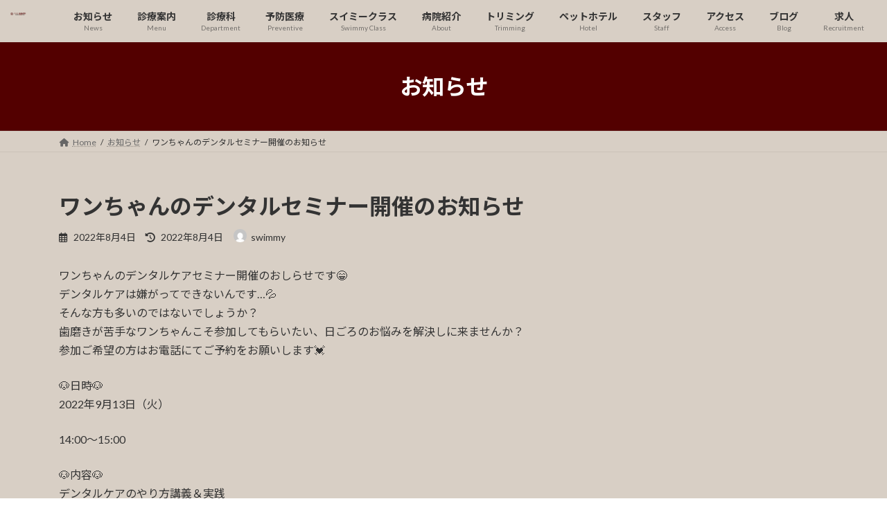

--- FILE ---
content_type: text/html; charset=UTF-8
request_url: https://swimmy-ac.com/info/2022-08-01/
body_size: 15702
content:
<!DOCTYPE html>
<html dir="ltr" lang="ja" prefix="og: https://ogp.me/ns#">
<head>
<meta charset="utf-8">
<meta http-equiv="X-UA-Compatible" content="IE=edge">
<meta name="viewport" content="width=device-width, initial-scale=1">

<title>ワンちゃんのデンタルセミナー開催のお知らせ | スイミー動物病院 ｜ 兵庫県芦屋市の動物病院 | 芦屋 動物病院</title>
	<style>img:is([sizes="auto" i], [sizes^="auto," i]) { contain-intrinsic-size: 3000px 1500px }</style>
	
		<!-- All in One SEO 4.9.0 - aioseo.com -->
	<meta name="robots" content="max-image-preview:large" />
	<meta name="author" content="swimmy"/>
	<link rel="canonical" href="https://swimmy-ac.com/info/2022-08-01/" />
	<meta name="generator" content="All in One SEO (AIOSEO) 4.9.0" />
		<meta property="og:locale" content="ja_JP" />
		<meta property="og:site_name" content="スイミー動物病院 ｜ 兵庫県芦屋市の動物病院 | 芦屋 動物病院 | 兵庫県芦屋市の動物病院・トリミング・ペットホテル" />
		<meta property="og:type" content="article" />
		<meta property="og:title" content="ワンちゃんのデンタルセミナー開催のお知らせ | スイミー動物病院 ｜ 兵庫県芦屋市の動物病院 | 芦屋 動物病院" />
		<meta property="og:url" content="https://swimmy-ac.com/info/2022-08-01/" />
		<meta property="article:published_time" content="2022-08-04T02:38:02+00:00" />
		<meta property="article:modified_time" content="2022-08-04T02:38:02+00:00" />
		<meta name="twitter:card" content="summary" />
		<meta name="twitter:title" content="ワンちゃんのデンタルセミナー開催のお知らせ | スイミー動物病院 ｜ 兵庫県芦屋市の動物病院 | 芦屋 動物病院" />
		<script type="application/ld+json" class="aioseo-schema">
			{"@context":"https:\/\/schema.org","@graph":[{"@type":"BreadcrumbList","@id":"https:\/\/swimmy-ac.com\/info\/2022-08-01\/#breadcrumblist","itemListElement":[{"@type":"ListItem","@id":"https:\/\/swimmy-ac.com#listItem","position":1,"name":"\u30db\u30fc\u30e0","item":"https:\/\/swimmy-ac.com","nextItem":{"@type":"ListItem","@id":"https:\/\/swimmy-ac.com\/info\/#listItem","name":"\u304a\u77e5\u3089\u305b"}},{"@type":"ListItem","@id":"https:\/\/swimmy-ac.com\/info\/#listItem","position":2,"name":"\u304a\u77e5\u3089\u305b","item":"https:\/\/swimmy-ac.com\/info\/","nextItem":{"@type":"ListItem","@id":"https:\/\/swimmy-ac.com\/info\/2022-08-01\/#listItem","name":"\u30ef\u30f3\u3061\u3083\u3093\u306e\u30c7\u30f3\u30bf\u30eb\u30bb\u30df\u30ca\u30fc\u958b\u50ac\u306e\u304a\u77e5\u3089\u305b"},"previousItem":{"@type":"ListItem","@id":"https:\/\/swimmy-ac.com#listItem","name":"\u30db\u30fc\u30e0"}},{"@type":"ListItem","@id":"https:\/\/swimmy-ac.com\/info\/2022-08-01\/#listItem","position":3,"name":"\u30ef\u30f3\u3061\u3083\u3093\u306e\u30c7\u30f3\u30bf\u30eb\u30bb\u30df\u30ca\u30fc\u958b\u50ac\u306e\u304a\u77e5\u3089\u305b","previousItem":{"@type":"ListItem","@id":"https:\/\/swimmy-ac.com\/info\/#listItem","name":"\u304a\u77e5\u3089\u305b"}}]},{"@type":"Organization","@id":"https:\/\/swimmy-ac.com\/#organization","name":"\u30b9\u30a4\u30df\u30fc\u52d5\u7269\u75c5\u9662 \uff5c \u5175\u5eab\u770c\u82a6\u5c4b\u5e02\u306e\u52d5\u7269\u75c5\u9662","description":"\u5175\u5eab\u770c\u82a6\u5c4b\u5e02\u306e\u52d5\u7269\u75c5\u9662\u30fb\u30c8\u30ea\u30df\u30f3\u30b0\u30fb\u30da\u30c3\u30c8\u30db\u30c6\u30eb","url":"https:\/\/swimmy-ac.com\/"},{"@type":"Person","@id":"https:\/\/swimmy-ac.com\/author\/swimmy\/#author","url":"https:\/\/swimmy-ac.com\/author\/swimmy\/","name":"swimmy","image":{"@type":"ImageObject","@id":"https:\/\/swimmy-ac.com\/info\/2022-08-01\/#authorImage","url":"https:\/\/secure.gravatar.com\/avatar\/99ef7e16d761e03195f4153187d365ed64fcef8cafd8720b8fa1d6e85b57c4d7?s=96&d=mm&r=g","width":96,"height":96,"caption":"swimmy"}},{"@type":"WebPage","@id":"https:\/\/swimmy-ac.com\/info\/2022-08-01\/#webpage","url":"https:\/\/swimmy-ac.com\/info\/2022-08-01\/","name":"\u30ef\u30f3\u3061\u3083\u3093\u306e\u30c7\u30f3\u30bf\u30eb\u30bb\u30df\u30ca\u30fc\u958b\u50ac\u306e\u304a\u77e5\u3089\u305b | \u30b9\u30a4\u30df\u30fc\u52d5\u7269\u75c5\u9662 \uff5c \u5175\u5eab\u770c\u82a6\u5c4b\u5e02\u306e\u52d5\u7269\u75c5\u9662 | \u82a6\u5c4b \u52d5\u7269\u75c5\u9662","inLanguage":"ja","isPartOf":{"@id":"https:\/\/swimmy-ac.com\/#website"},"breadcrumb":{"@id":"https:\/\/swimmy-ac.com\/info\/2022-08-01\/#breadcrumblist"},"author":{"@id":"https:\/\/swimmy-ac.com\/author\/swimmy\/#author"},"creator":{"@id":"https:\/\/swimmy-ac.com\/author\/swimmy\/#author"},"image":{"@type":"ImageObject","url":"https:\/\/swimmy-ac.com\/wps\/wp-content\/uploads\/2022\/08\/\u72ac\u306e\u30c7\u30f3\u30bf\u30eb\u30bb\u30df\u30ca\u30fc.jpg","@id":"https:\/\/swimmy-ac.com\/info\/2022-08-01\/#mainImage","width":720,"height":1040},"primaryImageOfPage":{"@id":"https:\/\/swimmy-ac.com\/info\/2022-08-01\/#mainImage"},"datePublished":"2022-08-04T11:38:02+09:00","dateModified":"2022-08-04T11:38:02+09:00"},{"@type":"WebSite","@id":"https:\/\/swimmy-ac.com\/#website","url":"https:\/\/swimmy-ac.com\/","name":"\u30b9\u30a4\u30df\u30fc\u52d5\u7269\u75c5\u9662 \uff5c \u5175\u5eab\u770c\u82a6\u5c4b\u5e02\u306e\u52d5\u7269\u75c5\u9662 | \u82a6\u5c4b \u52d5\u7269\u75c5\u9662","description":"\u5175\u5eab\u770c\u82a6\u5c4b\u5e02\u306e\u52d5\u7269\u75c5\u9662\u30fb\u30c8\u30ea\u30df\u30f3\u30b0\u30fb\u30da\u30c3\u30c8\u30db\u30c6\u30eb","inLanguage":"ja","publisher":{"@id":"https:\/\/swimmy-ac.com\/#organization"}}]}
		</script>
		<!-- All in One SEO -->

<link rel="alternate" type="application/rss+xml" title="スイミー動物病院 ｜ 兵庫県芦屋市の動物病院 | 芦屋 動物病院 &raquo; フィード" href="https://swimmy-ac.com/feed/" />
<link rel="alternate" type="application/rss+xml" title="スイミー動物病院 ｜ 兵庫県芦屋市の動物病院 | 芦屋 動物病院 &raquo; コメントフィード" href="https://swimmy-ac.com/comments/feed/" />
<meta name="description" content="ワンちゃんのデンタルケアセミナー開催のおしらせです😁デンタルケアは嫌がってできないんです…💦そんな方も多いのではないでしょうか？歯磨きが苦手なワンちゃんこそ参加してもらいたい、日ごろのお悩みを解決しに来ませんか？参加ご希望の方はお電話にてご予約をお願いします💓🐶日時🐶2022年9月13日（火）14:00～15:00🐶内容🐶デンタルケアのやり方講義＆実践ワンちゃん同士の交流タイム🐶参加費🐶￥５００（歯磨きガムのお土産付き）" /><script type="text/javascript">
/* <![CDATA[ */
window._wpemojiSettings = {"baseUrl":"https:\/\/s.w.org\/images\/core\/emoji\/16.0.1\/72x72\/","ext":".png","svgUrl":"https:\/\/s.w.org\/images\/core\/emoji\/16.0.1\/svg\/","svgExt":".svg","source":{"concatemoji":"https:\/\/swimmy-ac.com\/wps\/wp-includes\/js\/wp-emoji-release.min.js?ver=6.8.3"}};
/*! This file is auto-generated */
!function(s,n){var o,i,e;function c(e){try{var t={supportTests:e,timestamp:(new Date).valueOf()};sessionStorage.setItem(o,JSON.stringify(t))}catch(e){}}function p(e,t,n){e.clearRect(0,0,e.canvas.width,e.canvas.height),e.fillText(t,0,0);var t=new Uint32Array(e.getImageData(0,0,e.canvas.width,e.canvas.height).data),a=(e.clearRect(0,0,e.canvas.width,e.canvas.height),e.fillText(n,0,0),new Uint32Array(e.getImageData(0,0,e.canvas.width,e.canvas.height).data));return t.every(function(e,t){return e===a[t]})}function u(e,t){e.clearRect(0,0,e.canvas.width,e.canvas.height),e.fillText(t,0,0);for(var n=e.getImageData(16,16,1,1),a=0;a<n.data.length;a++)if(0!==n.data[a])return!1;return!0}function f(e,t,n,a){switch(t){case"flag":return n(e,"\ud83c\udff3\ufe0f\u200d\u26a7\ufe0f","\ud83c\udff3\ufe0f\u200b\u26a7\ufe0f")?!1:!n(e,"\ud83c\udde8\ud83c\uddf6","\ud83c\udde8\u200b\ud83c\uddf6")&&!n(e,"\ud83c\udff4\udb40\udc67\udb40\udc62\udb40\udc65\udb40\udc6e\udb40\udc67\udb40\udc7f","\ud83c\udff4\u200b\udb40\udc67\u200b\udb40\udc62\u200b\udb40\udc65\u200b\udb40\udc6e\u200b\udb40\udc67\u200b\udb40\udc7f");case"emoji":return!a(e,"\ud83e\udedf")}return!1}function g(e,t,n,a){var r="undefined"!=typeof WorkerGlobalScope&&self instanceof WorkerGlobalScope?new OffscreenCanvas(300,150):s.createElement("canvas"),o=r.getContext("2d",{willReadFrequently:!0}),i=(o.textBaseline="top",o.font="600 32px Arial",{});return e.forEach(function(e){i[e]=t(o,e,n,a)}),i}function t(e){var t=s.createElement("script");t.src=e,t.defer=!0,s.head.appendChild(t)}"undefined"!=typeof Promise&&(o="wpEmojiSettingsSupports",i=["flag","emoji"],n.supports={everything:!0,everythingExceptFlag:!0},e=new Promise(function(e){s.addEventListener("DOMContentLoaded",e,{once:!0})}),new Promise(function(t){var n=function(){try{var e=JSON.parse(sessionStorage.getItem(o));if("object"==typeof e&&"number"==typeof e.timestamp&&(new Date).valueOf()<e.timestamp+604800&&"object"==typeof e.supportTests)return e.supportTests}catch(e){}return null}();if(!n){if("undefined"!=typeof Worker&&"undefined"!=typeof OffscreenCanvas&&"undefined"!=typeof URL&&URL.createObjectURL&&"undefined"!=typeof Blob)try{var e="postMessage("+g.toString()+"("+[JSON.stringify(i),f.toString(),p.toString(),u.toString()].join(",")+"));",a=new Blob([e],{type:"text/javascript"}),r=new Worker(URL.createObjectURL(a),{name:"wpTestEmojiSupports"});return void(r.onmessage=function(e){c(n=e.data),r.terminate(),t(n)})}catch(e){}c(n=g(i,f,p,u))}t(n)}).then(function(e){for(var t in e)n.supports[t]=e[t],n.supports.everything=n.supports.everything&&n.supports[t],"flag"!==t&&(n.supports.everythingExceptFlag=n.supports.everythingExceptFlag&&n.supports[t]);n.supports.everythingExceptFlag=n.supports.everythingExceptFlag&&!n.supports.flag,n.DOMReady=!1,n.readyCallback=function(){n.DOMReady=!0}}).then(function(){return e}).then(function(){var e;n.supports.everything||(n.readyCallback(),(e=n.source||{}).concatemoji?t(e.concatemoji):e.wpemoji&&e.twemoji&&(t(e.twemoji),t(e.wpemoji)))}))}((window,document),window._wpemojiSettings);
/* ]]> */
</script>
<link rel='stylesheet' id='sbi_styles-css' href='https://swimmy-ac.com/wps/wp-content/plugins/instagram-feed/css/sbi-styles.min.css?ver=6.10.0' type='text/css' media='all' />
<link rel='stylesheet' id='vkExUnit_common_style-css' href='https://swimmy-ac.com/wps/wp-content/plugins/vk-all-in-one-expansion-unit/assets/css/vkExUnit_style.css?ver=9.112.4.0' type='text/css' media='all' />
<style id='vkExUnit_common_style-inline-css' type='text/css'>
:root {--ver_page_top_button_url:url(https://swimmy-ac.com/wps/wp-content/plugins/vk-all-in-one-expansion-unit/assets/images/to-top-btn-icon.svg);}@font-face {font-weight: normal;font-style: normal;font-family: "vk_sns";src: url("https://swimmy-ac.com/wps/wp-content/plugins/vk-all-in-one-expansion-unit/inc/sns/icons/fonts/vk_sns.eot?-bq20cj");src: url("https://swimmy-ac.com/wps/wp-content/plugins/vk-all-in-one-expansion-unit/inc/sns/icons/fonts/vk_sns.eot?#iefix-bq20cj") format("embedded-opentype"),url("https://swimmy-ac.com/wps/wp-content/plugins/vk-all-in-one-expansion-unit/inc/sns/icons/fonts/vk_sns.woff?-bq20cj") format("woff"),url("https://swimmy-ac.com/wps/wp-content/plugins/vk-all-in-one-expansion-unit/inc/sns/icons/fonts/vk_sns.ttf?-bq20cj") format("truetype"),url("https://swimmy-ac.com/wps/wp-content/plugins/vk-all-in-one-expansion-unit/inc/sns/icons/fonts/vk_sns.svg?-bq20cj#vk_sns") format("svg");}
.veu_promotion-alert__content--text {border: 1px solid rgba(0,0,0,0.125);padding: 0.5em 1em;border-radius: var(--vk-size-radius);margin-bottom: var(--vk-margin-block-bottom);font-size: 0.875rem;}/* Alert Content部分に段落タグを入れた場合に最後の段落の余白を0にする */.veu_promotion-alert__content--text p:last-of-type{margin-bottom:0;margin-top: 0;}
</style>
<style id='wp-emoji-styles-inline-css' type='text/css'>

	img.wp-smiley, img.emoji {
		display: inline !important;
		border: none !important;
		box-shadow: none !important;
		height: 1em !important;
		width: 1em !important;
		margin: 0 0.07em !important;
		vertical-align: -0.1em !important;
		background: none !important;
		padding: 0 !important;
	}
</style>
<link rel='stylesheet' id='wp-block-library-css' href='https://swimmy-ac.com/wps/wp-includes/css/dist/block-library/style.min.css?ver=6.8.3' type='text/css' media='all' />
<style id='wp-block-library-inline-css' type='text/css'>
.vk-cols--reverse{flex-direction:row-reverse}.vk-cols--hasbtn{margin-bottom:0}.vk-cols--hasbtn>.row>.vk_gridColumn_item,.vk-cols--hasbtn>.wp-block-column{position:relative;padding-bottom:3em}.vk-cols--hasbtn>.row>.vk_gridColumn_item>.wp-block-buttons,.vk-cols--hasbtn>.row>.vk_gridColumn_item>.vk_button,.vk-cols--hasbtn>.wp-block-column>.wp-block-buttons,.vk-cols--hasbtn>.wp-block-column>.vk_button{position:absolute;bottom:0;width:100%}.vk-cols--fit.wp-block-columns{gap:0}.vk-cols--fit.wp-block-columns,.vk-cols--fit.wp-block-columns:not(.is-not-stacked-on-mobile){margin-top:0;margin-bottom:0;justify-content:space-between}.vk-cols--fit.wp-block-columns>.wp-block-column *:last-child,.vk-cols--fit.wp-block-columns:not(.is-not-stacked-on-mobile)>.wp-block-column *:last-child{margin-bottom:0}.vk-cols--fit.wp-block-columns>.wp-block-column>.wp-block-cover,.vk-cols--fit.wp-block-columns:not(.is-not-stacked-on-mobile)>.wp-block-column>.wp-block-cover{margin-top:0}.vk-cols--fit.wp-block-columns.has-background,.vk-cols--fit.wp-block-columns:not(.is-not-stacked-on-mobile).has-background{padding:0}@media(max-width: 599px){.vk-cols--fit.wp-block-columns:not(.has-background)>.wp-block-column:not(.has-background),.vk-cols--fit.wp-block-columns:not(.is-not-stacked-on-mobile):not(.has-background)>.wp-block-column:not(.has-background){padding-left:0 !important;padding-right:0 !important}}@media(min-width: 782px){.vk-cols--fit.wp-block-columns .block-editor-block-list__block.wp-block-column:not(:first-child),.vk-cols--fit.wp-block-columns>.wp-block-column:not(:first-child),.vk-cols--fit.wp-block-columns:not(.is-not-stacked-on-mobile) .block-editor-block-list__block.wp-block-column:not(:first-child),.vk-cols--fit.wp-block-columns:not(.is-not-stacked-on-mobile)>.wp-block-column:not(:first-child){margin-left:0}}@media(min-width: 600px)and (max-width: 781px){.vk-cols--fit.wp-block-columns .wp-block-column:nth-child(2n),.vk-cols--fit.wp-block-columns:not(.is-not-stacked-on-mobile) .wp-block-column:nth-child(2n){margin-left:0}.vk-cols--fit.wp-block-columns .wp-block-column:not(:only-child),.vk-cols--fit.wp-block-columns:not(.is-not-stacked-on-mobile) .wp-block-column:not(:only-child){flex-basis:50% !important}}.vk-cols--fit--gap1.wp-block-columns{gap:1px}@media(min-width: 600px)and (max-width: 781px){.vk-cols--fit--gap1.wp-block-columns .wp-block-column:not(:only-child){flex-basis:calc(50% - 1px) !important}}.vk-cols--fit.vk-cols--grid>.block-editor-block-list__block,.vk-cols--fit.vk-cols--grid>.wp-block-column,.vk-cols--fit.vk-cols--grid:not(.is-not-stacked-on-mobile)>.block-editor-block-list__block,.vk-cols--fit.vk-cols--grid:not(.is-not-stacked-on-mobile)>.wp-block-column{flex-basis:50%;box-sizing:border-box}@media(max-width: 599px){.vk-cols--fit.vk-cols--grid.vk-cols--grid--alignfull>.wp-block-column:nth-child(2)>.wp-block-cover,.vk-cols--fit.vk-cols--grid.vk-cols--grid--alignfull>.wp-block-column:nth-child(2)>.vk_outer,.vk-cols--fit.vk-cols--grid:not(.is-not-stacked-on-mobile).vk-cols--grid--alignfull>.wp-block-column:nth-child(2)>.wp-block-cover,.vk-cols--fit.vk-cols--grid:not(.is-not-stacked-on-mobile).vk-cols--grid--alignfull>.wp-block-column:nth-child(2)>.vk_outer{width:100vw;margin-right:calc((100% - 100vw)/2);margin-left:calc((100% - 100vw)/2)}}@media(min-width: 600px){.vk-cols--fit.vk-cols--grid.vk-cols--grid--alignfull>.wp-block-column:nth-child(2)>.wp-block-cover,.vk-cols--fit.vk-cols--grid.vk-cols--grid--alignfull>.wp-block-column:nth-child(2)>.vk_outer,.vk-cols--fit.vk-cols--grid:not(.is-not-stacked-on-mobile).vk-cols--grid--alignfull>.wp-block-column:nth-child(2)>.wp-block-cover,.vk-cols--fit.vk-cols--grid:not(.is-not-stacked-on-mobile).vk-cols--grid--alignfull>.wp-block-column:nth-child(2)>.vk_outer{margin-right:calc(100% - 50vw);width:50vw}}@media(min-width: 600px){.vk-cols--fit.vk-cols--grid.vk-cols--grid--alignfull.vk-cols--reverse>.wp-block-column,.vk-cols--fit.vk-cols--grid:not(.is-not-stacked-on-mobile).vk-cols--grid--alignfull.vk-cols--reverse>.wp-block-column{margin-left:0;margin-right:0}.vk-cols--fit.vk-cols--grid.vk-cols--grid--alignfull.vk-cols--reverse>.wp-block-column:nth-child(2)>.wp-block-cover,.vk-cols--fit.vk-cols--grid.vk-cols--grid--alignfull.vk-cols--reverse>.wp-block-column:nth-child(2)>.vk_outer,.vk-cols--fit.vk-cols--grid:not(.is-not-stacked-on-mobile).vk-cols--grid--alignfull.vk-cols--reverse>.wp-block-column:nth-child(2)>.wp-block-cover,.vk-cols--fit.vk-cols--grid:not(.is-not-stacked-on-mobile).vk-cols--grid--alignfull.vk-cols--reverse>.wp-block-column:nth-child(2)>.vk_outer{margin-left:calc(100% - 50vw)}}.vk-cols--menu h2,.vk-cols--menu h3,.vk-cols--menu h4,.vk-cols--menu h5{margin-bottom:.2em;text-shadow:#000 0 0 10px}.vk-cols--menu h2:first-child,.vk-cols--menu h3:first-child,.vk-cols--menu h4:first-child,.vk-cols--menu h5:first-child{margin-top:0}.vk-cols--menu p{margin-bottom:1rem;text-shadow:#000 0 0 10px}.vk-cols--menu .wp-block-cover__inner-container:last-child{margin-bottom:0}.vk-cols--fitbnrs .wp-block-column .wp-block-cover:hover img{filter:unset}.vk-cols--fitbnrs .wp-block-column .wp-block-cover:hover{background-color:unset}.vk-cols--fitbnrs .wp-block-column .wp-block-cover:hover .wp-block-cover__image-background{filter:unset !important}.vk-cols--fitbnrs .wp-block-cover .wp-block-cover__inner-container{position:absolute;height:100%;width:100%}.vk-cols--fitbnrs .vk_button{height:100%;margin:0}.vk-cols--fitbnrs .vk_button .vk_button_btn,.vk-cols--fitbnrs .vk_button .btn{height:100%;width:100%;border:none;box-shadow:none;background-color:unset !important;transition:unset}.vk-cols--fitbnrs .vk_button .vk_button_btn:hover,.vk-cols--fitbnrs .vk_button .btn:hover{transition:unset}.vk-cols--fitbnrs .vk_button .vk_button_btn:after,.vk-cols--fitbnrs .vk_button .btn:after{border:none}.vk-cols--fitbnrs .vk_button .vk_button_link_txt{width:100%;position:absolute;top:50%;left:50%;transform:translateY(-50%) translateX(-50%);font-size:2rem;text-shadow:#000 0 0 10px}.vk-cols--fitbnrs .vk_button .vk_button_link_subCaption{width:100%;position:absolute;top:calc(50% + 2.2em);left:50%;transform:translateY(-50%) translateX(-50%);text-shadow:#000 0 0 10px}@media(min-width: 992px){.vk-cols--media.wp-block-columns{gap:3rem}}.vk-fit-map figure{margin-bottom:0}.vk-fit-map iframe{position:relative;margin-bottom:0;display:block;max-height:400px;width:100vw}.vk-fit-map:is(.alignfull,.alignwide) div{max-width:100%}.vk-table--th--width25 :where(tr>*:first-child){width:25%}.vk-table--th--width30 :where(tr>*:first-child){width:30%}.vk-table--th--width35 :where(tr>*:first-child){width:35%}.vk-table--th--width40 :where(tr>*:first-child){width:40%}.vk-table--th--bg-bright :where(tr>*:first-child){background-color:var(--wp--preset--color--bg-secondary, rgba(0, 0, 0, 0.05))}@media(max-width: 599px){.vk-table--mobile-block :is(th,td){width:100%;display:block}.vk-table--mobile-block.wp-block-table table :is(th,td){border-top:none}}.vk-table--width--th25 :where(tr>*:first-child){width:25%}.vk-table--width--th30 :where(tr>*:first-child){width:30%}.vk-table--width--th35 :where(tr>*:first-child){width:35%}.vk-table--width--th40 :where(tr>*:first-child){width:40%}.no-margin{margin:0}@media(max-width: 599px){.wp-block-image.vk-aligncenter--mobile>.alignright{float:none;margin-left:auto;margin-right:auto}.vk-no-padding-horizontal--mobile{padding-left:0 !important;padding-right:0 !important}}
/* VK Color Palettes */:root{ --wp--preset--color--vk-color-primary:#530000}/* --vk-color-primary is deprecated. */:root{ --vk-color-primary: var(--wp--preset--color--vk-color-primary);}:root{ --wp--preset--color--vk-color-primary-dark:#420000}/* --vk-color-primary-dark is deprecated. */:root{ --vk-color-primary-dark: var(--wp--preset--color--vk-color-primary-dark);}:root{ --wp--preset--color--vk-color-primary-vivid:#5b0000}/* --vk-color-primary-vivid is deprecated. */:root{ --vk-color-primary-vivid: var(--wp--preset--color--vk-color-primary-vivid);}
</style>
<style id='classic-theme-styles-inline-css' type='text/css'>
/*! This file is auto-generated */
.wp-block-button__link{color:#fff;background-color:#32373c;border-radius:9999px;box-shadow:none;text-decoration:none;padding:calc(.667em + 2px) calc(1.333em + 2px);font-size:1.125em}.wp-block-file__button{background:#32373c;color:#fff;text-decoration:none}
</style>
<link rel='stylesheet' id='aioseo/css/src/vue/standalone/blocks/table-of-contents/global.scss-css' href='https://swimmy-ac.com/wps/wp-content/plugins/all-in-one-seo-pack/dist/Lite/assets/css/table-of-contents/global.e90f6d47.css?ver=4.9.0' type='text/css' media='all' />
<style id='global-styles-inline-css' type='text/css'>
:root{--wp--preset--aspect-ratio--square: 1;--wp--preset--aspect-ratio--4-3: 4/3;--wp--preset--aspect-ratio--3-4: 3/4;--wp--preset--aspect-ratio--3-2: 3/2;--wp--preset--aspect-ratio--2-3: 2/3;--wp--preset--aspect-ratio--16-9: 16/9;--wp--preset--aspect-ratio--9-16: 9/16;--wp--preset--color--black: #000000;--wp--preset--color--cyan-bluish-gray: #abb8c3;--wp--preset--color--white: #ffffff;--wp--preset--color--pale-pink: #f78da7;--wp--preset--color--vivid-red: #cf2e2e;--wp--preset--color--luminous-vivid-orange: #ff6900;--wp--preset--color--luminous-vivid-amber: #fcb900;--wp--preset--color--light-green-cyan: #7bdcb5;--wp--preset--color--vivid-green-cyan: #00d084;--wp--preset--color--pale-cyan-blue: #8ed1fc;--wp--preset--color--vivid-cyan-blue: #0693e3;--wp--preset--color--vivid-purple: #9b51e0;--wp--preset--color--vk-color-primary: #530000;--wp--preset--color--vk-color-primary-dark: #420000;--wp--preset--color--vk-color-primary-vivid: #5b0000;--wp--preset--gradient--vivid-cyan-blue-to-vivid-purple: linear-gradient(135deg,rgba(6,147,227,1) 0%,rgb(155,81,224) 100%);--wp--preset--gradient--light-green-cyan-to-vivid-green-cyan: linear-gradient(135deg,rgb(122,220,180) 0%,rgb(0,208,130) 100%);--wp--preset--gradient--luminous-vivid-amber-to-luminous-vivid-orange: linear-gradient(135deg,rgba(252,185,0,1) 0%,rgba(255,105,0,1) 100%);--wp--preset--gradient--luminous-vivid-orange-to-vivid-red: linear-gradient(135deg,rgba(255,105,0,1) 0%,rgb(207,46,46) 100%);--wp--preset--gradient--very-light-gray-to-cyan-bluish-gray: linear-gradient(135deg,rgb(238,238,238) 0%,rgb(169,184,195) 100%);--wp--preset--gradient--cool-to-warm-spectrum: linear-gradient(135deg,rgb(74,234,220) 0%,rgb(151,120,209) 20%,rgb(207,42,186) 40%,rgb(238,44,130) 60%,rgb(251,105,98) 80%,rgb(254,248,76) 100%);--wp--preset--gradient--blush-light-purple: linear-gradient(135deg,rgb(255,206,236) 0%,rgb(152,150,240) 100%);--wp--preset--gradient--blush-bordeaux: linear-gradient(135deg,rgb(254,205,165) 0%,rgb(254,45,45) 50%,rgb(107,0,62) 100%);--wp--preset--gradient--luminous-dusk: linear-gradient(135deg,rgb(255,203,112) 0%,rgb(199,81,192) 50%,rgb(65,88,208) 100%);--wp--preset--gradient--pale-ocean: linear-gradient(135deg,rgb(255,245,203) 0%,rgb(182,227,212) 50%,rgb(51,167,181) 100%);--wp--preset--gradient--electric-grass: linear-gradient(135deg,rgb(202,248,128) 0%,rgb(113,206,126) 100%);--wp--preset--gradient--midnight: linear-gradient(135deg,rgb(2,3,129) 0%,rgb(40,116,252) 100%);--wp--preset--gradient--vivid-green-cyan-to-vivid-cyan-blue: linear-gradient(135deg,rgba(0,208,132,1) 0%,rgba(6,147,227,1) 100%);--wp--preset--font-size--small: 14px;--wp--preset--font-size--medium: 20px;--wp--preset--font-size--large: 24px;--wp--preset--font-size--x-large: 42px;--wp--preset--font-size--regular: 16px;--wp--preset--font-size--huge: 36px;--wp--preset--spacing--20: 0.44rem;--wp--preset--spacing--30: 0.67rem;--wp--preset--spacing--40: 1rem;--wp--preset--spacing--50: 1.5rem;--wp--preset--spacing--60: 2.25rem;--wp--preset--spacing--70: 3.38rem;--wp--preset--spacing--80: 5.06rem;--wp--preset--shadow--natural: 6px 6px 9px rgba(0, 0, 0, 0.2);--wp--preset--shadow--deep: 12px 12px 50px rgba(0, 0, 0, 0.4);--wp--preset--shadow--sharp: 6px 6px 0px rgba(0, 0, 0, 0.2);--wp--preset--shadow--outlined: 6px 6px 0px -3px rgba(255, 255, 255, 1), 6px 6px rgba(0, 0, 0, 1);--wp--preset--shadow--crisp: 6px 6px 0px rgba(0, 0, 0, 1);}:where(.is-layout-flex){gap: 0.5em;}:where(.is-layout-grid){gap: 0.5em;}body .is-layout-flex{display: flex;}.is-layout-flex{flex-wrap: wrap;align-items: center;}.is-layout-flex > :is(*, div){margin: 0;}body .is-layout-grid{display: grid;}.is-layout-grid > :is(*, div){margin: 0;}:where(.wp-block-columns.is-layout-flex){gap: 2em;}:where(.wp-block-columns.is-layout-grid){gap: 2em;}:where(.wp-block-post-template.is-layout-flex){gap: 1.25em;}:where(.wp-block-post-template.is-layout-grid){gap: 1.25em;}.has-black-color{color: var(--wp--preset--color--black) !important;}.has-cyan-bluish-gray-color{color: var(--wp--preset--color--cyan-bluish-gray) !important;}.has-white-color{color: var(--wp--preset--color--white) !important;}.has-pale-pink-color{color: var(--wp--preset--color--pale-pink) !important;}.has-vivid-red-color{color: var(--wp--preset--color--vivid-red) !important;}.has-luminous-vivid-orange-color{color: var(--wp--preset--color--luminous-vivid-orange) !important;}.has-luminous-vivid-amber-color{color: var(--wp--preset--color--luminous-vivid-amber) !important;}.has-light-green-cyan-color{color: var(--wp--preset--color--light-green-cyan) !important;}.has-vivid-green-cyan-color{color: var(--wp--preset--color--vivid-green-cyan) !important;}.has-pale-cyan-blue-color{color: var(--wp--preset--color--pale-cyan-blue) !important;}.has-vivid-cyan-blue-color{color: var(--wp--preset--color--vivid-cyan-blue) !important;}.has-vivid-purple-color{color: var(--wp--preset--color--vivid-purple) !important;}.has-vk-color-primary-color{color: var(--wp--preset--color--vk-color-primary) !important;}.has-vk-color-primary-dark-color{color: var(--wp--preset--color--vk-color-primary-dark) !important;}.has-vk-color-primary-vivid-color{color: var(--wp--preset--color--vk-color-primary-vivid) !important;}.has-black-background-color{background-color: var(--wp--preset--color--black) !important;}.has-cyan-bluish-gray-background-color{background-color: var(--wp--preset--color--cyan-bluish-gray) !important;}.has-white-background-color{background-color: var(--wp--preset--color--white) !important;}.has-pale-pink-background-color{background-color: var(--wp--preset--color--pale-pink) !important;}.has-vivid-red-background-color{background-color: var(--wp--preset--color--vivid-red) !important;}.has-luminous-vivid-orange-background-color{background-color: var(--wp--preset--color--luminous-vivid-orange) !important;}.has-luminous-vivid-amber-background-color{background-color: var(--wp--preset--color--luminous-vivid-amber) !important;}.has-light-green-cyan-background-color{background-color: var(--wp--preset--color--light-green-cyan) !important;}.has-vivid-green-cyan-background-color{background-color: var(--wp--preset--color--vivid-green-cyan) !important;}.has-pale-cyan-blue-background-color{background-color: var(--wp--preset--color--pale-cyan-blue) !important;}.has-vivid-cyan-blue-background-color{background-color: var(--wp--preset--color--vivid-cyan-blue) !important;}.has-vivid-purple-background-color{background-color: var(--wp--preset--color--vivid-purple) !important;}.has-vk-color-primary-background-color{background-color: var(--wp--preset--color--vk-color-primary) !important;}.has-vk-color-primary-dark-background-color{background-color: var(--wp--preset--color--vk-color-primary-dark) !important;}.has-vk-color-primary-vivid-background-color{background-color: var(--wp--preset--color--vk-color-primary-vivid) !important;}.has-black-border-color{border-color: var(--wp--preset--color--black) !important;}.has-cyan-bluish-gray-border-color{border-color: var(--wp--preset--color--cyan-bluish-gray) !important;}.has-white-border-color{border-color: var(--wp--preset--color--white) !important;}.has-pale-pink-border-color{border-color: var(--wp--preset--color--pale-pink) !important;}.has-vivid-red-border-color{border-color: var(--wp--preset--color--vivid-red) !important;}.has-luminous-vivid-orange-border-color{border-color: var(--wp--preset--color--luminous-vivid-orange) !important;}.has-luminous-vivid-amber-border-color{border-color: var(--wp--preset--color--luminous-vivid-amber) !important;}.has-light-green-cyan-border-color{border-color: var(--wp--preset--color--light-green-cyan) !important;}.has-vivid-green-cyan-border-color{border-color: var(--wp--preset--color--vivid-green-cyan) !important;}.has-pale-cyan-blue-border-color{border-color: var(--wp--preset--color--pale-cyan-blue) !important;}.has-vivid-cyan-blue-border-color{border-color: var(--wp--preset--color--vivid-cyan-blue) !important;}.has-vivid-purple-border-color{border-color: var(--wp--preset--color--vivid-purple) !important;}.has-vk-color-primary-border-color{border-color: var(--wp--preset--color--vk-color-primary) !important;}.has-vk-color-primary-dark-border-color{border-color: var(--wp--preset--color--vk-color-primary-dark) !important;}.has-vk-color-primary-vivid-border-color{border-color: var(--wp--preset--color--vk-color-primary-vivid) !important;}.has-vivid-cyan-blue-to-vivid-purple-gradient-background{background: var(--wp--preset--gradient--vivid-cyan-blue-to-vivid-purple) !important;}.has-light-green-cyan-to-vivid-green-cyan-gradient-background{background: var(--wp--preset--gradient--light-green-cyan-to-vivid-green-cyan) !important;}.has-luminous-vivid-amber-to-luminous-vivid-orange-gradient-background{background: var(--wp--preset--gradient--luminous-vivid-amber-to-luminous-vivid-orange) !important;}.has-luminous-vivid-orange-to-vivid-red-gradient-background{background: var(--wp--preset--gradient--luminous-vivid-orange-to-vivid-red) !important;}.has-very-light-gray-to-cyan-bluish-gray-gradient-background{background: var(--wp--preset--gradient--very-light-gray-to-cyan-bluish-gray) !important;}.has-cool-to-warm-spectrum-gradient-background{background: var(--wp--preset--gradient--cool-to-warm-spectrum) !important;}.has-blush-light-purple-gradient-background{background: var(--wp--preset--gradient--blush-light-purple) !important;}.has-blush-bordeaux-gradient-background{background: var(--wp--preset--gradient--blush-bordeaux) !important;}.has-luminous-dusk-gradient-background{background: var(--wp--preset--gradient--luminous-dusk) !important;}.has-pale-ocean-gradient-background{background: var(--wp--preset--gradient--pale-ocean) !important;}.has-electric-grass-gradient-background{background: var(--wp--preset--gradient--electric-grass) !important;}.has-midnight-gradient-background{background: var(--wp--preset--gradient--midnight) !important;}.has-small-font-size{font-size: var(--wp--preset--font-size--small) !important;}.has-medium-font-size{font-size: var(--wp--preset--font-size--medium) !important;}.has-large-font-size{font-size: var(--wp--preset--font-size--large) !important;}.has-x-large-font-size{font-size: var(--wp--preset--font-size--x-large) !important;}
:where(.wp-block-post-template.is-layout-flex){gap: 1.25em;}:where(.wp-block-post-template.is-layout-grid){gap: 1.25em;}
:where(.wp-block-columns.is-layout-flex){gap: 2em;}:where(.wp-block-columns.is-layout-grid){gap: 2em;}
:root :where(.wp-block-pullquote){font-size: 1.5em;line-height: 1.6;}
</style>
<link rel='stylesheet' id='vk-swiper-style-css' href='https://swimmy-ac.com/wps/wp-content/plugins/vk-blocks/vendor/vektor-inc/vk-swiper/src/assets/css/swiper-bundle.min.css?ver=11.0.2' type='text/css' media='all' />
<link rel='stylesheet' id='lightning-common-style-css' href='https://swimmy-ac.com/wps/wp-content/themes/lightning/_g3/assets/css/style.css?ver=15.32.4' type='text/css' media='all' />
<style id='lightning-common-style-inline-css' type='text/css'>
/* Lightning */:root {--vk-color-primary:#530000;--vk-color-primary-dark:#420000;--vk-color-primary-vivid:#5b0000;--g_nav_main_acc_icon_open_url:url(https://swimmy-ac.com/wps/wp-content/themes/lightning/_g3/inc/vk-mobile-nav/package/images/vk-menu-acc-icon-open-black.svg);--g_nav_main_acc_icon_close_url: url(https://swimmy-ac.com/wps/wp-content/themes/lightning/_g3/inc/vk-mobile-nav/package/images/vk-menu-close-black.svg);--g_nav_sub_acc_icon_open_url: url(https://swimmy-ac.com/wps/wp-content/themes/lightning/_g3/inc/vk-mobile-nav/package/images/vk-menu-acc-icon-open-white.svg);--g_nav_sub_acc_icon_close_url: url(https://swimmy-ac.com/wps/wp-content/themes/lightning/_g3/inc/vk-mobile-nav/package/images/vk-menu-close-white.svg);}
:root{--swiper-navigation-color: #fff;}
/* vk-mobile-nav */:root {--vk-mobile-nav-menu-btn-bg-src: url("https://swimmy-ac.com/wps/wp-content/themes/lightning/_g3/inc/vk-mobile-nav/package/images/vk-menu-btn-black.svg");--vk-mobile-nav-menu-btn-close-bg-src: url("https://swimmy-ac.com/wps/wp-content/themes/lightning/_g3/inc/vk-mobile-nav/package/images/vk-menu-close-black.svg");--vk-menu-acc-icon-open-black-bg-src: url("https://swimmy-ac.com/wps/wp-content/themes/lightning/_g3/inc/vk-mobile-nav/package/images/vk-menu-acc-icon-open-black.svg");--vk-menu-acc-icon-open-white-bg-src: url("https://swimmy-ac.com/wps/wp-content/themes/lightning/_g3/inc/vk-mobile-nav/package/images/vk-menu-acc-icon-open-white.svg");--vk-menu-acc-icon-close-black-bg-src: url("https://swimmy-ac.com/wps/wp-content/themes/lightning/_g3/inc/vk-mobile-nav/package/images/vk-menu-close-black.svg");--vk-menu-acc-icon-close-white-bg-src: url("https://swimmy-ac.com/wps/wp-content/themes/lightning/_g3/inc/vk-mobile-nav/package/images/vk-menu-close-white.svg");}
</style>
<link rel='stylesheet' id='lightning-design-style-css' href='https://swimmy-ac.com/wps/wp-content/themes/lightning/_g3/design-skin/origin3/css/style.css?ver=15.32.4' type='text/css' media='all' />
<style id='lightning-design-style-inline-css' type='text/css'>
.tagcloud a:before { font-family: "Font Awesome 5 Free";content: "\f02b";font-weight: bold; }
</style>
<link rel='stylesheet' id='vk-blog-card-css' href='https://swimmy-ac.com/wps/wp-content/themes/lightning/_g3/inc/vk-wp-oembed-blog-card/package/css/blog-card.css?ver=6.8.3' type='text/css' media='all' />
<link rel='stylesheet' id='veu-cta-css' href='https://swimmy-ac.com/wps/wp-content/plugins/vk-all-in-one-expansion-unit/inc/call-to-action/package/assets/css/style.css?ver=9.112.4.0' type='text/css' media='all' />
<link rel='stylesheet' id='vk-blocks-build-css-css' href='https://swimmy-ac.com/wps/wp-content/plugins/vk-blocks/build/block-build.css?ver=1.115.1.1' type='text/css' media='all' />
<style id='vk-blocks-build-css-inline-css' type='text/css'>

	:root {
		--vk_image-mask-circle: url(https://swimmy-ac.com/wps/wp-content/plugins/vk-blocks/inc/vk-blocks/images/circle.svg);
		--vk_image-mask-wave01: url(https://swimmy-ac.com/wps/wp-content/plugins/vk-blocks/inc/vk-blocks/images/wave01.svg);
		--vk_image-mask-wave02: url(https://swimmy-ac.com/wps/wp-content/plugins/vk-blocks/inc/vk-blocks/images/wave02.svg);
		--vk_image-mask-wave03: url(https://swimmy-ac.com/wps/wp-content/plugins/vk-blocks/inc/vk-blocks/images/wave03.svg);
		--vk_image-mask-wave04: url(https://swimmy-ac.com/wps/wp-content/plugins/vk-blocks/inc/vk-blocks/images/wave04.svg);
	}
	

	:root {

		--vk-balloon-border-width:1px;

		--vk-balloon-speech-offset:-12px;
	}
	

	:root {
		--vk_flow-arrow: url(https://swimmy-ac.com/wps/wp-content/plugins/vk-blocks/inc/vk-blocks/images/arrow_bottom.svg);
	}
	
</style>
<link rel='stylesheet' id='lightning-theme-style-css' href='https://swimmy-ac.com/wps/wp-content/themes/lightning/style.css?ver=15.32.4' type='text/css' media='all' />
<link rel='stylesheet' id='vk-font-awesome-css' href='https://swimmy-ac.com/wps/wp-content/themes/lightning/vendor/vektor-inc/font-awesome-versions/src/versions/6/css/all.min.css?ver=6.6.0' type='text/css' media='all' />
<link rel='stylesheet' id='fancybox-css' href='https://swimmy-ac.com/wps/wp-content/plugins/easy-fancybox/fancybox/1.5.4/jquery.fancybox.min.css?ver=6.8.3' type='text/css' media='screen' />
<style id='fancybox-inline-css' type='text/css'>
#fancybox-outer{background:#ffffff}#fancybox-content{background:#ffffff;border-color:#ffffff;color:#000000;}#fancybox-title,#fancybox-title-float-main{color:#fff}
</style>
<script type="text/javascript" src="https://swimmy-ac.com/wps/wp-includes/js/jquery/jquery.min.js?ver=3.7.1" id="jquery-core-js"></script>
<script type="text/javascript" src="https://swimmy-ac.com/wps/wp-includes/js/jquery/jquery-migrate.min.js?ver=3.4.1" id="jquery-migrate-js"></script>
<link rel="https://api.w.org/" href="https://swimmy-ac.com/wp-json/" /><link rel="alternate" title="JSON" type="application/json" href="https://swimmy-ac.com/wp-json/wp/v2/info/1533" /><link rel="EditURI" type="application/rsd+xml" title="RSD" href="https://swimmy-ac.com/wps/xmlrpc.php?rsd" />
<meta name="generator" content="WordPress 6.8.3" />
<link rel='shortlink' href='https://swimmy-ac.com/?p=1533' />
<link rel="alternate" title="oEmbed (JSON)" type="application/json+oembed" href="https://swimmy-ac.com/wp-json/oembed/1.0/embed?url=https%3A%2F%2Fswimmy-ac.com%2Finfo%2F2022-08-01%2F" />
<link rel="alternate" title="oEmbed (XML)" type="text/xml+oembed" href="https://swimmy-ac.com/wp-json/oembed/1.0/embed?url=https%3A%2F%2Fswimmy-ac.com%2Finfo%2F2022-08-01%2F&#038;format=xml" />
<style type="text/css" id="custom-background-css">
body.custom-background { background-color: #d8cfc5; }
</style>
	<!-- [ VK All in One Expansion Unit OGP ] -->
<meta property="og:site_name" content="スイミー動物病院 ｜ 兵庫県芦屋市の動物病院 | 芦屋 動物病院" />
<meta property="og:url" content="https://swimmy-ac.com/info/2022-08-01/" />
<meta property="og:title" content="ワンちゃんのデンタルセミナー開催のお知らせ | スイミー動物病院 ｜ 兵庫県芦屋市の動物病院 | 芦屋 動物病院" />
<meta property="og:description" content="ワンちゃんのデンタルケアセミナー開催のおしらせです😁デンタルケアは嫌がってできないんです…💦そんな方も多いのではないでしょうか？歯磨きが苦手なワンちゃんこそ参加してもらいたい、日ごろのお悩みを解決しに来ませんか？参加ご希望の方はお電話にてご予約をお願いします💓🐶日時🐶2022年9月13日（火）14:00～15:00🐶内容🐶デンタルケアのやり方講義＆実践ワンちゃん同士の交流タイム🐶参加費🐶￥５００（歯磨きガムのお土産付き）" />
<meta property="og:type" content="article" />
<meta property="og:image" content="https://swimmy-ac.com/wps/wp-content/uploads/2022/08/犬のデンタルセミナー-709x1024.jpg" />
<meta property="og:image:width" content="709" />
<meta property="og:image:height" content="1024" />
<!-- [ / VK All in One Expansion Unit OGP ] -->
<!-- [ VK All in One Expansion Unit twitter card ] -->
<meta name="twitter:card" content="summary_large_image">
<meta name="twitter:description" content="ワンちゃんのデンタルケアセミナー開催のおしらせです😁デンタルケアは嫌がってできないんです…💦そんな方も多いのではないでしょうか？歯磨きが苦手なワンちゃんこそ参加してもらいたい、日ごろのお悩みを解決しに来ませんか？参加ご希望の方はお電話にてご予約をお願いします💓🐶日時🐶2022年9月13日（火）14:00～15:00🐶内容🐶デンタルケアのやり方講義＆実践ワンちゃん同士の交流タイム🐶参加費🐶￥５００（歯磨きガムのお土産付き）">
<meta name="twitter:title" content="ワンちゃんのデンタルセミナー開催のお知らせ | スイミー動物病院 ｜ 兵庫県芦屋市の動物病院 | 芦屋 動物病院">
<meta name="twitter:url" content="https://swimmy-ac.com/info/2022-08-01/">
	<meta name="twitter:image" content="https://swimmy-ac.com/wps/wp-content/uploads/2022/08/犬のデンタルセミナー-709x1024.jpg">
	<meta name="twitter:domain" content="swimmy-ac.com">
	<!-- [ / VK All in One Expansion Unit twitter card ] -->
	<link rel="icon" href="https://swimmy-ac.com/wps/wp-content/uploads/2021/07/icon-150x150.png" sizes="32x32" />
<link rel="icon" href="https://swimmy-ac.com/wps/wp-content/uploads/2021/07/icon.png" sizes="192x192" />
<link rel="apple-touch-icon" href="https://swimmy-ac.com/wps/wp-content/uploads/2021/07/icon.png" />
<meta name="msapplication-TileImage" content="https://swimmy-ac.com/wps/wp-content/uploads/2021/07/icon.png" />
		<style type="text/css" id="wp-custom-css">
			.carousel {
	border-bottom:none;
	}
.site-header {
    background-color: #d8cfc5;
}
.covid h3{
	background-color:#ffffff;
	border:none;
	text-align:center;
}
.news h3{
	background-color:#d8cfc5;
	text-align:center;
}
.site-footer-title, .sub-section-title, h3 {
	border-bottom:none;
	    position: initial;
	font-size: 1.75rem;
}
.siteHeader {
	background-color: #d8cfc5;
	align-content}

.mainSection-title {
    border-top: 0px solid #337ab7;
    border-bottom: 0px solid #e9e9e9;
}
.mainSection-title{
	border:none;
	text-align:center;
}
.covid
{
	background-color:white;
	border:2px solid #000000;
	padding:3%;
	margin:3%;
}
.pt_0 h2{
	background-color:#d8cfc5;
	border:none;
	text-align:center;
}

.vk_pageContent-id-781
{
	background-color:white;
	border:2px solid #000000;
	padding:3%;
	margin:3%;
}
#widget-page-781{
	background-color:white;
	border:2px solid #000000;
	padding:3%;
}
.vk_pageContent-id-781 h2{
	border-top: 0px;
    border-bottom: 0px;
}
#widget-page-755 h2{
	border:none;
	text-align:center;
}
.col-sm-4{
	background-color:white;
	margin:0.1%;
}

.is-style-vk-heading-background_fill_lightgray, .edit-post-visual-editor .editor-styles-wrapper .is-style-vk-heading-background_fill_lightgray {
    background-color: #fdf052;
	}
.veu_fbPagePlugin .mainSection-title{
	background-color:#fdf052;
	text-align:left;
	padding: 0.6em 0.7em 0.5em;
  margin-bottom: 1.2em;
  border-radius: 4px;
}
.site-footer-copyright p:nth-child(2) {
    display:none;
}
@media (min-width: 768px) {
div#site-header-container {
    max-width: 100%;
}
}
@media screen and (max-width: 781px) {
    .sp_br_tk {
        display: block;
    }
}
@media screen and (min-width: 782px) {
    .sp_br_tk {
        display: none;
    }
}
.nakayose{
	width:fit-content;
	margin:auto;
}		</style>
		<!-- [ VK All in One Expansion Unit Article Structure Data ] --><script type="application/ld+json">{"@context":"https://schema.org/","@type":"Article","headline":"ワンちゃんのデンタルセミナー開催のお知らせ","image":"https://swimmy-ac.com/wps/wp-content/uploads/2022/08/犬のデンタルセミナー-320x180.jpg","datePublished":"2022-08-04T11:38:02+09:00","dateModified":"2022-08-04T11:38:02+09:00","author":{"@type":"","name":"swimmy","url":"https://swimmy-ac.com/","sameAs":""}}</script><!-- [ / VK All in One Expansion Unit Article Structure Data ] --></head>
<body class="wp-singular info-template-default single single-info postid-1533 custom-background wp-embed-responsive wp-theme-lightning metaslider-plugin vk-blocks device-pc fa_v6_css post-name-2022-08-01 post-type-info">
<a class="skip-link screen-reader-text" href="#main">コンテンツへスキップ</a>
<a class="skip-link screen-reader-text" href="#vk-mobile-nav">ナビゲーションに移動</a>

<header id="site-header" class="site-header site-header--layout--nav-float">
		<div id="site-header-container" class="site-header-container container">

				<div class="site-header-logo">
		<a href="https://swimmy-ac.com/">
			<span><img src="https://swimmy-ac.com/wps/wp-content/uploads/2021/07/logo.png" alt="スイミー動物病院 ｜ 兵庫県芦屋市の動物病院 | 芦屋 動物病院" /></span>
		</a>
		</div>

		
		<nav id="global-nav" class="global-nav global-nav--layout--float-right"><ul id="menu-mainwp" class="menu vk-menu-acc global-nav-list nav"><li id="menu-item-952" class="menu-item menu-item-type-custom menu-item-object-custom current-menu-ancestor"><a href="https://swimmy-ac.com/info/"><strong class="global-nav-name">お知らせ</strong><span class="global-nav-description">News</span></a></li>
<li id="menu-item-829" class="menu-item menu-item-type-post_type menu-item-object-page menu-item-has-children"><a href="https://swimmy-ac.com/menu/"><strong class="global-nav-name">診療案内</strong><span class="global-nav-description">Menu</span></a>
<ul class="sub-menu">
	<li id="menu-item-857" class="menu-item menu-item-type-custom menu-item-object-custom menu-item-anchor"><a href="https://swimmy-ac.com/menu/#visit">往診</a></li>
	<li id="menu-item-2074" class="menu-item menu-item-type-custom menu-item-object-custom menu-item-anchor"><a href="https://swimmy-ac.com/menu/#kanpo">漢方外来</a></li>
	<li id="menu-item-1867" class="menu-item menu-item-type-custom menu-item-object-custom menu-item-anchor"><a href="https://swimmy-ac.com/menu/#sika">歯科治療</a></li>
	<li id="menu-item-861" class="menu-item menu-item-type-custom menu-item-object-custom menu-item-anchor"><a href="https://swimmy-ac.com/menu/#cat">ネコの診療</a></li>
	<li id="menu-item-862" class="menu-item menu-item-type-custom menu-item-object-custom menu-item-anchor"><a href="https://swimmy-ac.com/menu/#senior">シニア犬</a></li>
	<li id="menu-item-1452" class="menu-item menu-item-type-custom menu-item-object-custom menu-item-anchor"><a href="https://swimmy-ac.com/menu/#rabbit">ウサギの診療</a></li>
	<li id="menu-item-1285" class="menu-item menu-item-type-custom menu-item-object-custom menu-item-anchor"><a href="https://swimmy-ac.com/menu/#vitamin">高濃度ビタミンC点滴療法</a></li>
	<li id="menu-item-1453" class="menu-item menu-item-type-custom menu-item-object-custom menu-item-anchor"><a href="https://swimmy-ac.com/menu/#saisei">再生医療</a></li>
</ul>
</li>
<li id="menu-item-2480" class="menu-item menu-item-type-post_type menu-item-object-page"><a href="https://swimmy-ac.com/sinryouka/"><strong class="global-nav-name">診療科</strong><span class="global-nav-description">Department</span></a></li>
<li id="menu-item-1451" class="menu-item menu-item-type-post_type menu-item-object-page menu-item-has-children"><a href="https://swimmy-ac.com/preventive/"><strong class="global-nav-name">予防医療</strong><span class="global-nav-description">Preventive</span></a>
<ul class="sub-menu">
	<li id="menu-item-858" class="menu-item menu-item-type-custom menu-item-object-custom menu-item-anchor"><a href="https://swimmy-ac.com/preventive/#check">健康診断（わんにゃんドック）</a></li>
	<li id="menu-item-859" class="menu-item menu-item-type-custom menu-item-object-custom menu-item-anchor"><a href="https://swimmy-ac.com/preventive/#first">これからワンちゃんネコちゃんを迎えるかたへ</a></li>
	<li id="menu-item-860" class="menu-item menu-item-type-custom menu-item-object-custom menu-item-anchor"><a href="https://swimmy-ac.com/preventive/#surgery">去勢・避妊手術</a></li>
	<li id="menu-item-2358" class="menu-item menu-item-type-custom menu-item-object-custom menu-item-anchor"><a href="https://swimmy-ac.com/preventive/#gan">がん検診のご案内</a></li>
</ul>
</li>
<li id="menu-item-2101" class="menu-item menu-item-type-post_type menu-item-object-page menu-item-has-children"><a href="https://swimmy-ac.com/swimmy-class/"><strong class="global-nav-name">スイミークラス</strong><span class="global-nav-description">Swimmy Class</span></a>
<ul class="sub-menu">
	<li id="menu-item-2102" class="menu-item menu-item-type-custom menu-item-object-custom menu-item-anchor"><a href="https://swimmy-ac.com/swimmy-class/#koinus">パピークラス</a></li>
	<li id="menu-item-2511" class="menu-item menu-item-type-custom menu-item-object-custom menu-item-anchor"><a href="https://swimmy-ac.com/swimmy-class/#sinia">シニアクラス</a></li>
	<li id="menu-item-2103" class="menu-item menu-item-type-custom menu-item-object-custom menu-item-anchor"><a href="https://swimmy-ac.com/swimmy-class/#pass">定額パス</a></li>
	<li id="menu-item-2105" class="menu-item menu-item-type-custom menu-item-object-custom menu-item-anchor"><a href="https://swimmy-ac.com/swimmy-class/#mtomha">マンツーマン歯磨きレッスン</a></li>
</ul>
</li>
<li id="menu-item-880" class="menu-item menu-item-type-post_type menu-item-object-page menu-item-has-children"><a href="https://swimmy-ac.com/about/"><strong class="global-nav-name">病院紹介</strong><span class="global-nav-description">About</span></a>
<ul class="sub-menu">
	<li id="menu-item-881" class="menu-item menu-item-type-custom menu-item-object-custom menu-item-anchor"><a href="https://swimmy-ac.com/about/#qa">よくあるご質問</a></li>
	<li id="menu-item-1721" class="menu-item menu-item-type-custom menu-item-object-custom menu-item-anchor"><a href="https://swimmy-ac.com/about/#map">院内マップ</a></li>
	<li id="menu-item-882" class="menu-item menu-item-type-custom menu-item-object-custom menu-item-anchor"><a href="https://swimmy-ac.com/about/#photo">病院写真</a></li>
	<li id="menu-item-1507" class="menu-item menu-item-type-custom menu-item-object-custom menu-item-anchor"><a href="https://swimmy-ac.com/about/#sdgs">SDGsへの取り組み</a></li>
</ul>
</li>
<li id="menu-item-895" class="menu-item menu-item-type-post_type menu-item-object-page menu-item-has-children"><a href="https://swimmy-ac.com/trimming/"><strong class="global-nav-name">トリミング</strong><span class="global-nav-description">Trimming</span></a>
<ul class="sub-menu">
	<li id="menu-item-893" class="menu-item menu-item-type-custom menu-item-object-custom menu-item-anchor"><a href="https://swimmy-ac.com/trimming/#yoyaku">ネット予約</a></li>
	<li id="menu-item-896" class="menu-item menu-item-type-custom menu-item-object-custom menu-item-anchor"><a href="https://swimmy-ac.com/trimming/#tansan">炭酸泉</a></li>
	<li id="menu-item-897" class="menu-item menu-item-type-custom menu-item-object-custom menu-item-anchor"><a href="https://swimmy-ac.com/trimming/#ozon">オゾンマイクロナノバブル</a></li>
	<li id="menu-item-898" class="menu-item menu-item-type-custom menu-item-object-custom menu-item-anchor"><a href="https://swimmy-ac.com/trimming/#yakuyoku">薬浴</a></li>
	<li id="menu-item-2348" class="menu-item menu-item-type-custom menu-item-object-custom menu-item-anchor"><a href="https://swimmy-ac.com/trimming/#pack">ハーブパック＆はちみつ泡パック</a></li>
	<li id="menu-item-899" class="menu-item menu-item-type-custom menu-item-object-custom menu-item-anchor"><a href="https://swimmy-ac.com/trimming/#raking">レーキング</a></li>
	<li id="menu-item-900" class="menu-item menu-item-type-custom menu-item-object-custom menu-item-anchor"><a href="https://swimmy-ac.com/trimming/#triprice">トリミング料金</a></li>
	<li id="menu-item-901" class="menu-item menu-item-type-custom menu-item-object-custom menu-item-anchor"><a href="https://swimmy-ac.com/trimming/#triop">オプションコース</a></li>
	<li id="menu-item-902" class="menu-item menu-item-type-custom menu-item-object-custom menu-item-anchor"><a href="https://swimmy-ac.com/trimming/#catsp">ネコのシャンプーカット</a></li>
	<li id="menu-item-903" class="menu-item menu-item-type-custom menu-item-object-custom menu-item-anchor"><a href="https://swimmy-ac.com/trimming/#siagari">仕上がり写真</a></li>
</ul>
</li>
<li id="menu-item-907" class="menu-item menu-item-type-post_type menu-item-object-page"><a href="https://swimmy-ac.com/hotel/"><strong class="global-nav-name">ペットホテル</strong><span class="global-nav-description">Hotel</span></a></li>
<li id="menu-item-910" class="menu-item menu-item-type-post_type menu-item-object-page"><a href="https://swimmy-ac.com/staff/"><strong class="global-nav-name">スタッフ</strong><span class="global-nav-description">Staff</span></a></li>
<li id="menu-item-947" class="menu-item menu-item-type-post_type menu-item-object-page"><a href="https://swimmy-ac.com/access/"><strong class="global-nav-name">アクセス</strong><span class="global-nav-description">Access</span></a></li>
<li id="menu-item-825" class="menu-item menu-item-type-taxonomy menu-item-object-category"><a href="https://swimmy-ac.com/category/blog/"><strong class="global-nav-name">ブログ</strong><span class="global-nav-description">Blog</span></a></li>
<li id="menu-item-1517" class="menu-item menu-item-type-post_type menu-item-object-page"><a href="https://swimmy-ac.com/recruit/"><strong class="global-nav-name">求人</strong><span class="global-nav-description">Recruitment</span></a></li>
</ul></nav>	</div>
	</header>



	<div class="page-header"><div class="page-header-inner container">
<div class="page-header-title">お知らせ</div></div></div><!-- [ /.page-header ] -->

	<!-- [ #breadcrumb ] --><div id="breadcrumb" class="breadcrumb"><div class="container"><ol class="breadcrumb-list" itemscope itemtype="https://schema.org/BreadcrumbList"><li class="breadcrumb-list__item breadcrumb-list__item--home" itemprop="itemListElement" itemscope itemtype="http://schema.org/ListItem"><a href="https://swimmy-ac.com" itemprop="item"><i class="fas fa-fw fa-home"></i><span itemprop="name">Home</span></a><meta itemprop="position" content="1" /></li><li class="breadcrumb-list__item" itemprop="itemListElement" itemscope itemtype="http://schema.org/ListItem"><a href="https://swimmy-ac.com/info/" itemprop="item"><span itemprop="name">お知らせ</span></a><meta itemprop="position" content="2" /></li><li class="breadcrumb-list__item" itemprop="itemListElement" itemscope itemtype="http://schema.org/ListItem"><span itemprop="name">ワンちゃんのデンタルセミナー開催のお知らせ</span><meta itemprop="position" content="3" /></li></ol></div></div><!-- [ /#breadcrumb ] -->


<div class="site-body">
		<div class="site-body-container container">

		<div class="main-section" id="main" role="main">
			
			<article id="post-1533" class="entry entry-full post-1533 info type-info status-publish has-post-thumbnail hentry">

	
	
		<header class="entry-header">
			<h1 class="entry-title">
									ワンちゃんのデンタルセミナー開催のお知らせ							</h1>
			<div class="entry-meta"><span class="entry-meta-item entry-meta-item-date">
			<i class="far fa-calendar-alt"></i>
			<span class="published">2022年8月4日</span>
			</span><span class="entry-meta-item entry-meta-item-updated">
			<i class="fas fa-history"></i>
			<span class="screen-reader-text">最終更新日時 : </span>
			<span class="updated">2022年8月4日</span>
			</span><span class="entry-meta-item entry-meta-item-author">
				<span class="vcard author"><span class="entry-meta-item-author-image"><img alt='' src='https://secure.gravatar.com/avatar/99ef7e16d761e03195f4153187d365ed64fcef8cafd8720b8fa1d6e85b57c4d7?s=30&#038;d=mm&#038;r=g' class='avatar avatar-30 photo' height='30' width='30' /></span><span class="fn">swimmy</span></span></span></div>		</header>

	
	
	<div class="entry-body">
				
<p>ワンちゃんのデンタルケアセミナー開催のおしらせです😁<br />デンタルケアは嫌がってできないんです…💦<br />そんな方も多いのではないでしょうか？<br />歯磨きが苦手なワンちゃんこそ参加してもらいたい、日ごろのお悩みを解決しに来ませんか？<br />参加ご希望の方はお電話にてご予約をお願いします💓</p>



<p>🐶日時🐶<br />2022年9月13日（火）</p>
<p>14:00～15:00</p>
<p>

</p>
<p>🐶内容🐶<br />デンタルケアのやり方講義＆実践<br />ワンちゃん同士の交流タイム</p>
<p>

</p>
<p>🐶参加費🐶<br />￥５００（歯磨きガムのお土産付き）</p>
<p>

</p>
<p>※先着5組様までとさせて頂きます<br />※コロナウイルスの感染状況により延期・中止する場合があります</p>
<p>

</p>
<figure class="wp-block-image alignleft size-large"><img fetchpriority="high" decoding="async" width="709" height="1024" class="wp-image-1538" src="https://swimmy-ac.com/wps/wp-content/uploads/2022/08/犬のデンタルセミナー-1-709x1024.jpg" alt="" srcset="https://swimmy-ac.com/wps/wp-content/uploads/2022/08/犬のデンタルセミナー-1-709x1024.jpg 709w, https://swimmy-ac.com/wps/wp-content/uploads/2022/08/犬のデンタルセミナー-1-208x300.jpg 208w, https://swimmy-ac.com/wps/wp-content/uploads/2022/08/犬のデンタルセミナー-1.jpg 720w" sizes="(max-width: 709px) 100vw, 709px" /></figure>
<p></p>			</div>

	
	
	
	
		
	
</article><!-- [ /#post-1533 ] -->


<div class="vk_posts next-prev">

	<div id="post-1520" class="vk_post vk_post-postType-info card card-intext vk_post-col-xs-12 vk_post-col-sm-12 vk_post-col-md-6 next-prev-prev post-1520 info type-info status-publish hentry"><a href="https://swimmy-ac.com/info/2207148gatsu/" class="card-intext-inner"><div class="vk_post_imgOuter" style="background-image:url(https://swimmy-ac.com/wps/wp-content/themes/lightning/_g3/assets/images/no-image.png)"><div class="card-img-overlay"><span class="vk_post_imgOuter_singleTermLabel">前の記事</span></div><img src="https://swimmy-ac.com/wps/wp-content/themes/lightning/_g3/assets/images/no-image.png" class="vk_post_imgOuter_img card-img-top" /></div><!-- [ /.vk_post_imgOuter ] --><div class="vk_post_body card-body"><h5 class="vk_post_title card-title">8月11日(木)の診療時間について</h5><div class="vk_post_date card-date published">2022年7月14日</div></div><!-- [ /.card-body ] --></a></div><!-- [ /.card ] -->
	<div id="post-1548" class="vk_post vk_post-postType-info card card-intext vk_post-col-xs-12 vk_post-col-sm-12 vk_post-col-md-6 next-prev-next post-1548 info type-info status-publish hentry"><a href="https://swimmy-ac.com/info/2022-8-14/" class="card-intext-inner"><div class="vk_post_imgOuter" style="background-image:url(https://swimmy-ac.com/wps/wp-content/themes/lightning/_g3/assets/images/no-image.png)"><div class="card-img-overlay"><span class="vk_post_imgOuter_singleTermLabel">次の記事</span></div><img src="https://swimmy-ac.com/wps/wp-content/themes/lightning/_g3/assets/images/no-image.png" class="vk_post_imgOuter_img card-img-top" /></div><!-- [ /.vk_post_imgOuter ] --><div class="vk_post_body card-body"><h5 class="vk_post_title card-title">夏季休暇について</h5><div class="vk_post_date card-date published">2022年8月15日</div></div><!-- [ /.card-body ] --></a></div><!-- [ /.card ] -->
	</div>
	
					</div><!-- [ /.main-section ] -->

		
	</div><!-- [ /.site-body-container ] -->

	
</div><!-- [ /.site-body ] -->

<div class="site-body-bottom">
	<div class="container">
		<aside class="widget widget_vkexunit_contact_section" id="vkexunit_contact_section-2"><section class="veu_contact veu_contentAddSection vk_contact veu_card veu_contact-layout-horizontal"><div class="contact_frame veu_card_inner"><p class="contact_txt"><span class="contact_txt_catch">お気軽にお問い合わせください。</span><span class="contact_txt_tel veu_color_txt_key"><i class="contact_txt_tel_icon fas fa-phone-square"></i>0797-31-6500</span><span class="contact_txt_time"></span></p></div></section></aside>	</div>
</div>

<footer class="site-footer">

			<nav class="footer-nav"><div class="container"><ul id="menu-mainwp-1" class="menu footer-nav-list nav nav--line"><li id="menu-item-952" class="menu-item menu-item-type-custom menu-item-object-custom menu-item-952 current-menu-ancestor"><a href="https://swimmy-ac.com/info/">お知らせ</a></li>
<li id="menu-item-829" class="menu-item menu-item-type-post_type menu-item-object-page menu-item-829"><a href="https://swimmy-ac.com/menu/">診療案内</a></li>
<li id="menu-item-2480" class="menu-item menu-item-type-post_type menu-item-object-page menu-item-2480"><a href="https://swimmy-ac.com/sinryouka/">診療科</a></li>
<li id="menu-item-1451" class="menu-item menu-item-type-post_type menu-item-object-page menu-item-1451"><a href="https://swimmy-ac.com/preventive/">予防医療</a></li>
<li id="menu-item-2101" class="menu-item menu-item-type-post_type menu-item-object-page menu-item-2101"><a href="https://swimmy-ac.com/swimmy-class/">スイミークラス</a></li>
<li id="menu-item-880" class="menu-item menu-item-type-post_type menu-item-object-page menu-item-880"><a href="https://swimmy-ac.com/about/">病院紹介</a></li>
<li id="menu-item-895" class="menu-item menu-item-type-post_type menu-item-object-page menu-item-895"><a href="https://swimmy-ac.com/trimming/">トリミング</a></li>
<li id="menu-item-907" class="menu-item menu-item-type-post_type menu-item-object-page menu-item-907"><a href="https://swimmy-ac.com/hotel/">ペットホテル</a></li>
<li id="menu-item-910" class="menu-item menu-item-type-post_type menu-item-object-page menu-item-910"><a href="https://swimmy-ac.com/staff/">スタッフ</a></li>
<li id="menu-item-947" class="menu-item menu-item-type-post_type menu-item-object-page menu-item-947"><a href="https://swimmy-ac.com/access/">アクセス</a></li>
<li id="menu-item-825" class="menu-item menu-item-type-taxonomy menu-item-object-category menu-item-825"><a href="https://swimmy-ac.com/category/blog/">ブログ</a></li>
<li id="menu-item-1517" class="menu-item menu-item-type-post_type menu-item-object-page menu-item-1517"><a href="https://swimmy-ac.com/recruit/">求人</a></li>
</ul></div></nav>		
		
	
	<div class="container site-footer-copyright">
			<p>Copyright &copy; スイミー動物病院 ｜ 兵庫県芦屋市の動物病院 | 芦屋 動物病院 All Rights Reserved.</p><p>Powered by <a href="https://wordpress.org/">WordPress</a> with <a href="https://wordpress.org/themes/lightning/" target="_blank" title="Free WordPress Theme Lightning">Lightning Theme</a> &amp; <a href="https://wordpress.org/plugins/vk-all-in-one-expansion-unit/" target="_blank">VK All in One Expansion Unit</a></p>	</div>
</footer> 
<div id="vk-mobile-nav-menu-btn" class="vk-mobile-nav-menu-btn">MENU</div><div class="vk-mobile-nav vk-mobile-nav-drop-in" id="vk-mobile-nav"><aside class="widget vk-mobile-nav-widget widget_block" id="block-2"><section class="veu_contact veu_contentAddSection vk_contact veu_card veu_contact_section_block veu_contact-layout-horizontal "><div class="contact_frame veu_card_inner"><p class="contact_txt"><span class="contact_txt_catch">お気軽にお問い合わせください。</span><span class="contact_txt_tel veu_color_txt_key"><i class="contact_txt_tel_icon fas fa-phone-square" aria-hidden="true"></i>0797-31-6500</span><span class="contact_txt_time"></span></p></div></section></aside><nav class="vk-mobile-nav-menu-outer" role="navigation"><ul id="menu-mainwp-2" class="vk-menu-acc menu"><li class="menu-item menu-item-type-custom menu-item-object-custom menu-item-952 current-menu-ancestor"><a href="https://swimmy-ac.com/info/">お知らせ</a></li>
<li class="menu-item menu-item-type-post_type menu-item-object-page menu-item-has-children menu-item-829"><a href="https://swimmy-ac.com/menu/">診療案内</a>
<ul class="sub-menu">
	<li id="menu-item-857" class="menu-item menu-item-type-custom menu-item-object-custom menu-item-857 menu-item-anchor"><a href="https://swimmy-ac.com/menu/#visit">往診</a></li>
	<li id="menu-item-2074" class="menu-item menu-item-type-custom menu-item-object-custom menu-item-2074 menu-item-anchor"><a href="https://swimmy-ac.com/menu/#kanpo">漢方外来</a></li>
	<li id="menu-item-1867" class="menu-item menu-item-type-custom menu-item-object-custom menu-item-1867 menu-item-anchor"><a href="https://swimmy-ac.com/menu/#sika">歯科治療</a></li>
	<li id="menu-item-861" class="menu-item menu-item-type-custom menu-item-object-custom menu-item-861 menu-item-anchor"><a href="https://swimmy-ac.com/menu/#cat">ネコの診療</a></li>
	<li id="menu-item-862" class="menu-item menu-item-type-custom menu-item-object-custom menu-item-862 menu-item-anchor"><a href="https://swimmy-ac.com/menu/#senior">シニア犬</a></li>
	<li id="menu-item-1452" class="menu-item menu-item-type-custom menu-item-object-custom menu-item-1452 menu-item-anchor"><a href="https://swimmy-ac.com/menu/#rabbit">ウサギの診療</a></li>
	<li id="menu-item-1285" class="menu-item menu-item-type-custom menu-item-object-custom menu-item-1285 menu-item-anchor"><a href="https://swimmy-ac.com/menu/#vitamin">高濃度ビタミンC点滴療法</a></li>
	<li id="menu-item-1453" class="menu-item menu-item-type-custom menu-item-object-custom menu-item-1453 menu-item-anchor"><a href="https://swimmy-ac.com/menu/#saisei">再生医療</a></li>
</ul>
</li>
<li class="menu-item menu-item-type-post_type menu-item-object-page menu-item-2480"><a href="https://swimmy-ac.com/sinryouka/">診療科</a></li>
<li class="menu-item menu-item-type-post_type menu-item-object-page menu-item-has-children menu-item-1451"><a href="https://swimmy-ac.com/preventive/">予防医療</a>
<ul class="sub-menu">
	<li id="menu-item-858" class="menu-item menu-item-type-custom menu-item-object-custom menu-item-858 menu-item-anchor"><a href="https://swimmy-ac.com/preventive/#check">健康診断（わんにゃんドック）</a></li>
	<li id="menu-item-859" class="menu-item menu-item-type-custom menu-item-object-custom menu-item-859 menu-item-anchor"><a href="https://swimmy-ac.com/preventive/#first">これからワンちゃんネコちゃんを迎えるかたへ</a></li>
	<li id="menu-item-860" class="menu-item menu-item-type-custom menu-item-object-custom menu-item-860 menu-item-anchor"><a href="https://swimmy-ac.com/preventive/#surgery">去勢・避妊手術</a></li>
	<li id="menu-item-2358" class="menu-item menu-item-type-custom menu-item-object-custom menu-item-2358 menu-item-anchor"><a href="https://swimmy-ac.com/preventive/#gan">がん検診のご案内</a></li>
</ul>
</li>
<li class="menu-item menu-item-type-post_type menu-item-object-page menu-item-has-children menu-item-2101"><a href="https://swimmy-ac.com/swimmy-class/">スイミークラス</a>
<ul class="sub-menu">
	<li id="menu-item-2102" class="menu-item menu-item-type-custom menu-item-object-custom menu-item-2102 menu-item-anchor"><a href="https://swimmy-ac.com/swimmy-class/#koinus">パピークラス</a></li>
	<li id="menu-item-2511" class="menu-item menu-item-type-custom menu-item-object-custom menu-item-2511 menu-item-anchor"><a href="https://swimmy-ac.com/swimmy-class/#sinia">シニアクラス</a></li>
	<li id="menu-item-2103" class="menu-item menu-item-type-custom menu-item-object-custom menu-item-2103 menu-item-anchor"><a href="https://swimmy-ac.com/swimmy-class/#pass">定額パス</a></li>
	<li id="menu-item-2105" class="menu-item menu-item-type-custom menu-item-object-custom menu-item-2105 menu-item-anchor"><a href="https://swimmy-ac.com/swimmy-class/#mtomha">マンツーマン歯磨きレッスン</a></li>
</ul>
</li>
<li class="menu-item menu-item-type-post_type menu-item-object-page menu-item-has-children menu-item-880"><a href="https://swimmy-ac.com/about/">病院紹介</a>
<ul class="sub-menu">
	<li id="menu-item-881" class="menu-item menu-item-type-custom menu-item-object-custom menu-item-881 menu-item-anchor"><a href="https://swimmy-ac.com/about/#qa">よくあるご質問</a></li>
	<li id="menu-item-1721" class="menu-item menu-item-type-custom menu-item-object-custom menu-item-1721 menu-item-anchor"><a href="https://swimmy-ac.com/about/#map">院内マップ</a></li>
	<li id="menu-item-882" class="menu-item menu-item-type-custom menu-item-object-custom menu-item-882 menu-item-anchor"><a href="https://swimmy-ac.com/about/#photo">病院写真</a></li>
	<li id="menu-item-1507" class="menu-item menu-item-type-custom menu-item-object-custom menu-item-1507 menu-item-anchor"><a href="https://swimmy-ac.com/about/#sdgs">SDGsへの取り組み</a></li>
</ul>
</li>
<li class="menu-item menu-item-type-post_type menu-item-object-page menu-item-has-children menu-item-895"><a href="https://swimmy-ac.com/trimming/">トリミング</a>
<ul class="sub-menu">
	<li id="menu-item-893" class="menu-item menu-item-type-custom menu-item-object-custom menu-item-893 menu-item-anchor"><a href="https://swimmy-ac.com/trimming/#yoyaku">ネット予約</a></li>
	<li id="menu-item-896" class="menu-item menu-item-type-custom menu-item-object-custom menu-item-896 menu-item-anchor"><a href="https://swimmy-ac.com/trimming/#tansan">炭酸泉</a></li>
	<li id="menu-item-897" class="menu-item menu-item-type-custom menu-item-object-custom menu-item-897 menu-item-anchor"><a href="https://swimmy-ac.com/trimming/#ozon">オゾンマイクロナノバブル</a></li>
	<li id="menu-item-898" class="menu-item menu-item-type-custom menu-item-object-custom menu-item-898 menu-item-anchor"><a href="https://swimmy-ac.com/trimming/#yakuyoku">薬浴</a></li>
	<li id="menu-item-2348" class="menu-item menu-item-type-custom menu-item-object-custom menu-item-2348 menu-item-anchor"><a href="https://swimmy-ac.com/trimming/#pack">ハーブパック＆はちみつ泡パック</a></li>
	<li id="menu-item-899" class="menu-item menu-item-type-custom menu-item-object-custom menu-item-899 menu-item-anchor"><a href="https://swimmy-ac.com/trimming/#raking">レーキング</a></li>
	<li id="menu-item-900" class="menu-item menu-item-type-custom menu-item-object-custom menu-item-900 menu-item-anchor"><a href="https://swimmy-ac.com/trimming/#triprice">トリミング料金</a></li>
	<li id="menu-item-901" class="menu-item menu-item-type-custom menu-item-object-custom menu-item-901 menu-item-anchor"><a href="https://swimmy-ac.com/trimming/#triop">オプションコース</a></li>
	<li id="menu-item-902" class="menu-item menu-item-type-custom menu-item-object-custom menu-item-902 menu-item-anchor"><a href="https://swimmy-ac.com/trimming/#catsp">ネコのシャンプーカット</a></li>
	<li id="menu-item-903" class="menu-item menu-item-type-custom menu-item-object-custom menu-item-903 menu-item-anchor"><a href="https://swimmy-ac.com/trimming/#siagari">仕上がり写真</a></li>
</ul>
</li>
<li class="menu-item menu-item-type-post_type menu-item-object-page menu-item-907"><a href="https://swimmy-ac.com/hotel/">ペットホテル</a></li>
<li class="menu-item menu-item-type-post_type menu-item-object-page menu-item-910"><a href="https://swimmy-ac.com/staff/">スタッフ</a></li>
<li class="menu-item menu-item-type-post_type menu-item-object-page menu-item-947"><a href="https://swimmy-ac.com/access/">アクセス</a></li>
<li class="menu-item menu-item-type-taxonomy menu-item-object-category menu-item-825"><a href="https://swimmy-ac.com/category/blog/">ブログ</a></li>
<li class="menu-item menu-item-type-post_type menu-item-object-page menu-item-1517"><a href="https://swimmy-ac.com/recruit/">求人</a></li>
</ul></nav></div>
<script type="speculationrules">
{"prefetch":[{"source":"document","where":{"and":[{"href_matches":"\/*"},{"not":{"href_matches":["\/wps\/wp-*.php","\/wps\/wp-admin\/*","\/wps\/wp-content\/uploads\/*","\/wps\/wp-content\/*","\/wps\/wp-content\/plugins\/*","\/wps\/wp-content\/themes\/lightning\/*","\/wps\/wp-content\/themes\/lightning\/_g3\/*","\/*\\?(.+)"]}},{"not":{"selector_matches":"a[rel~=\"nofollow\"]"}},{"not":{"selector_matches":".no-prefetch, .no-prefetch a"}}]},"eagerness":"conservative"}]}
</script>
<a href="#top" id="page_top" class="page_top_btn">PAGE TOP</a><!-- Instagram Feed JS -->
<script type="text/javascript">
var sbiajaxurl = "https://swimmy-ac.com/wps/wp-admin/admin-ajax.php";
</script>
<link rel='stylesheet' id='add_google_fonts_Lato-css' href='//fonts.googleapis.com/css2?family=Lato%3Awght%40400%3B700&#038;display=swap&#038;subset=japanese&#038;ver=15.32.4' type='text/css' media='all' />
<link rel='stylesheet' id='add_google_fonts_noto_sans-css' href='//fonts.googleapis.com/css2?family=Noto+Sans+JP%3Awght%40400%3B700&#038;display=swap&#038;subset=japanese&#038;ver=15.32.4' type='text/css' media='all' />
<script type="module"  src="https://swimmy-ac.com/wps/wp-content/plugins/all-in-one-seo-pack/dist/Lite/assets/table-of-contents.95d0dfce.js?ver=4.9.0" id="aioseo/js/src/vue/standalone/blocks/table-of-contents/frontend.js-js"></script>
<script type="text/javascript" id="vkExUnit_master-js-js-extra">
/* <![CDATA[ */
var vkExOpt = {"ajax_url":"https:\/\/swimmy-ac.com\/wps\/wp-admin\/admin-ajax.php","hatena_entry":"https:\/\/swimmy-ac.com\/wp-json\/vk_ex_unit\/v1\/hatena_entry\/","facebook_entry":"https:\/\/swimmy-ac.com\/wp-json\/vk_ex_unit\/v1\/facebook_entry\/","facebook_count_enable":"","entry_count":"1","entry_from_post":"","homeUrl":"https:\/\/swimmy-ac.com\/"};
/* ]]> */
</script>
<script type="text/javascript" src="https://swimmy-ac.com/wps/wp-content/plugins/vk-all-in-one-expansion-unit/assets/js/all.min.js?ver=9.112.4.0" id="vkExUnit_master-js-js"></script>
<script type="text/javascript" src="https://swimmy-ac.com/wps/wp-content/plugins/vk-blocks/vendor/vektor-inc/vk-swiper/src/assets/js/swiper-bundle.min.js?ver=11.0.2" id="vk-swiper-script-js"></script>
<script type="text/javascript" id="vk-swiper-script-js-after">
/* <![CDATA[ */
var lightning_swiper = new Swiper('.lightning_swiper', {"slidesPerView":1,"spaceBetween":0,"loop":true,"autoplay":{"delay":"4000"},"pagination":{"el":".swiper-pagination","clickable":true},"navigation":{"nextEl":".swiper-button-next","prevEl":".swiper-button-prev"},"effect":"fade"});
/* ]]> */
</script>
<script type="text/javascript" src="https://swimmy-ac.com/wps/wp-content/plugins/vk-blocks/build/vk-slider.min.js?ver=1.115.1.1" id="vk-blocks-slider-js"></script>
<script type="text/javascript" id="lightning-js-js-extra">
/* <![CDATA[ */
var lightningOpt = {"header_scrool":"1","add_header_offset_margin":"1"};
/* ]]> */
</script>
<script type="text/javascript" src="https://swimmy-ac.com/wps/wp-content/themes/lightning/_g3/assets/js/main.js?ver=15.32.4" id="lightning-js-js"></script>
<script type="text/javascript" src="https://swimmy-ac.com/wps/wp-includes/js/clipboard.min.js?ver=2.0.11" id="clipboard-js"></script>
<script type="text/javascript" src="https://swimmy-ac.com/wps/wp-content/plugins/vk-all-in-one-expansion-unit/inc/sns/assets/js/copy-button.js" id="copy-button-js"></script>
<script type="text/javascript" src="https://swimmy-ac.com/wps/wp-content/plugins/vk-all-in-one-expansion-unit/inc/smooth-scroll/js/smooth-scroll.min.js?ver=9.112.4.0" id="smooth-scroll-js-js"></script>
<script type="text/javascript" src="https://swimmy-ac.com/wps/wp-content/plugins/easy-fancybox/vendor/purify.min.js?ver=6.8.3" id="fancybox-purify-js"></script>
<script type="text/javascript" id="jquery-fancybox-js-extra">
/* <![CDATA[ */
var efb_i18n = {"close":"Close","next":"Next","prev":"Previous","startSlideshow":"Start slideshow","toggleSize":"Toggle size"};
/* ]]> */
</script>
<script type="text/javascript" src="https://swimmy-ac.com/wps/wp-content/plugins/easy-fancybox/fancybox/1.5.4/jquery.fancybox.min.js?ver=6.8.3" id="jquery-fancybox-js"></script>
<script type="text/javascript" id="jquery-fancybox-js-after">
/* <![CDATA[ */
var fb_timeout, fb_opts={'autoScale':true,'showCloseButton':true,'width':560,'height':340,'margin':20,'pixelRatio':'false','padding':10,'centerOnScroll':false,'enableEscapeButton':true,'speedIn':300,'speedOut':300,'overlayShow':true,'hideOnOverlayClick':true,'overlayColor':'#000','overlayOpacity':0.6,'minViewportWidth':320,'minVpHeight':320,'disableCoreLightbox':'true','enableBlockControls':'true','fancybox_openBlockControls':'true' };
if(typeof easy_fancybox_handler==='undefined'){
var easy_fancybox_handler=function(){
jQuery([".nolightbox","a.wp-block-file__button","a.pin-it-button","a[href*='pinterest.com\/pin\/create']","a[href*='facebook.com\/share']","a[href*='twitter.com\/share']"].join(',')).addClass('nofancybox');
jQuery('a.fancybox-close').on('click',function(e){e.preventDefault();jQuery.fancybox.close()});
/* IMG */
						var unlinkedImageBlocks=jQuery(".wp-block-image > img:not(.nofancybox,figure.nofancybox>img)");
						unlinkedImageBlocks.wrap(function() {
							var href = jQuery( this ).attr( "src" );
							return "<a href='" + href + "'></a>";
						});
var fb_IMG_select=jQuery('a[href*=".jpg" i]:not(.nofancybox,li.nofancybox>a,figure.nofancybox>a),area[href*=".jpg" i]:not(.nofancybox),a[href*=".png" i]:not(.nofancybox,li.nofancybox>a,figure.nofancybox>a),area[href*=".png" i]:not(.nofancybox),a[href*=".webp" i]:not(.nofancybox,li.nofancybox>a,figure.nofancybox>a),area[href*=".webp" i]:not(.nofancybox),a[href*=".jpeg" i]:not(.nofancybox,li.nofancybox>a,figure.nofancybox>a),area[href*=".jpeg" i]:not(.nofancybox)');
fb_IMG_select.addClass('fancybox image');
var fb_IMG_sections=jQuery('.gallery,.wp-block-gallery,.tiled-gallery,.wp-block-jetpack-tiled-gallery,.ngg-galleryoverview,.ngg-imagebrowser,.nextgen_pro_blog_gallery,.nextgen_pro_film,.nextgen_pro_horizontal_filmstrip,.ngg-pro-masonry-wrapper,.ngg-pro-mosaic-container,.nextgen_pro_sidescroll,.nextgen_pro_slideshow,.nextgen_pro_thumbnail_grid,.tiled-gallery');
fb_IMG_sections.each(function(){jQuery(this).find(fb_IMG_select).attr('rel','gallery-'+fb_IMG_sections.index(this));});
jQuery('a.fancybox,area.fancybox,.fancybox>a').each(function(){jQuery(this).fancybox(jQuery.extend(true,{},fb_opts,{'transition':'elastic','transitionIn':'elastic','transitionOut':'elastic','opacity':false,'hideOnContentClick':false,'titleShow':true,'titlePosition':'over','titleFromAlt':true,'showNavArrows':true,'enableKeyboardNav':true,'cyclic':false,'mouseWheel':'true','changeSpeed':250,'changeFade':300}))});
};};
jQuery(easy_fancybox_handler);jQuery(document).on('post-load',easy_fancybox_handler);
/* ]]> */
</script>
<script type="text/javascript" src="https://swimmy-ac.com/wps/wp-content/plugins/easy-fancybox/vendor/jquery.easing.min.js?ver=1.4.1" id="jquery-easing-js"></script>
<script type="text/javascript" src="https://swimmy-ac.com/wps/wp-content/plugins/easy-fancybox/vendor/jquery.mousewheel.min.js?ver=3.1.13" id="jquery-mousewheel-js"></script>
</body>
</html>